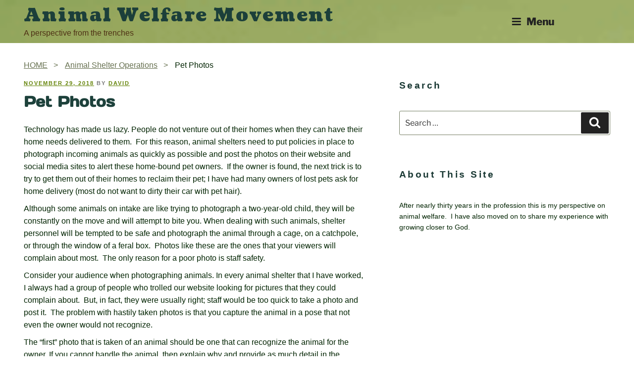

--- FILE ---
content_type: text/css
request_url: https://davidflagler.com/wp-content/themes/dog-channel/style.css?ver=20241112
body_size: 7628
content:
/*
Theme Name:   Dog Channel
Theme URI:    https://white-stage.com/article.php/wordpress-dogchannel
Description:  This theme extend default theme Twenty Seventeen, and It's accessible theme of cute dog image for the site. Also, if you change the background image you can use it on various sites. The top page shows the background image on the full screen.
Author:       Masuko Koeda
Author URI:   http://white-stage.com
Template:     twentyseventeen
Version:      1.4.3
License:      GNU General Public License
License URI:  http://www.gnu.org/licenses/gpl-2.0.html
Tags:         two-columns, right-sidebar, accessibility-ready, featured-images, full-width-template
Text Domain:  dog-channel
*/

/* font style */
	@font-face {
		font-family: 'Coustard';
		src: url('fonts/Coustard-Black.ttf') format('truetype');
	}

	@font-face {
		font-family: 'DaysOne';
		src: url('fonts/DaysOne-Regular.ttf') format('truetype');
	}

/* Common style */

	html,
	body,
	div,
	span,
	h1,
	h2,
	h3,
	p,
	a,
	address,
	code,
	del,
	dfn,
	em,
	img,
	strong,
	dl,
	dt,
	dd,
	ol,
	ul,
	li,
	fieldset,
	form,
	label,
	input,
	legend,
	table,
	caption,
	tbody,
	tfoot,
	thead,
	tr,
	th,
	td {
		margin: 0;
		padding: 0;
		box-sizing: border-box;
	}

	html {
		position: relative;
		min-height: 100%;
	}

	body {
		background: #ffffff;
		color: #002300;
		line-height: 1.6;
		font-size: 100%;
		font-family: "メイリオ", Meiryo, "ＭＳ Ｐゴシック", "Hiragino Kaku Gothic Pro", "ヒラギノ角ゴ Pro W3", "Trebuchet MS", Arial, Helvetica, sans-serif;
	}

	p {
		margin-bottom: 10px;
	}

	a {
		color: #608000;
		text-decoration: underline;
		transition: all 0.2s ease-in-out 0s;
	}

	a:hover, a:focus {
		color: #b50010;
	}

	a:visited {
		color: #006981;
	}

	a img {
		border: none;
	}

	fieldset {
		padding: 1em;
	}

	input,
	textarea {
		margin-bottom: 25px;
	}

	input[type="text"], input[type="email"], input[type="url"], input[type="password"], input[type="search"], input[type="number"], input[type="tel"], input[type="range"], input[type="date"], input[type="month"], input[type="week"], input[type="time"], input[type="datetime"], input[type="datetime-local"], input[type="color"], textarea {
		width: 90%;
		border: 1px solid #757f65;
	}

	input[type="submit"]:hover,
	input:focus,
	textarea:focus {
		box-shadow: 0px 0px 8px #d3e3b9;
	}

	[type="reset"] {
		padding: 5px;
		font-size: 0.857rem;
	}

	img {
		max-width: 100%;
		height: auto;
		vertical-align: top;
	}

	h1 {
		position: relative;
		margin-bottom: 3px;
		font-size: 1.8rem;
		font-weight: bold;
		font-family: 'DaysOn', sans-serif;
		color: #1d413b;
	}

	h2 {
		margin: 0 0 15px;
		font-size: 1.5rem;
		font-weight: bold;
		color: #45605b;
	}

	h3 {
		margin-bottom: 32px;
		font-size: 1.2rem;
		font-weight: normal;
	}

	small {
		font-size: .9rem;
	}

	address, em {
		font-style: italic;
	}

	pre {
		display: block;
		margin: 1em 0 1em 10px;
		padding: 0 8px 8px;
		border: 1px solid #c4c4c4;
		white-space: pre;
	}

	blockquote {
		display: block;
		margin: 1.2em 0 1.4em 20px;
		padding: 0 8px;
		border: 3px double #5e738a;
	}

	q:before {
		content: open-quote;
		margin-left: 5px;
		color: #5e738a;
	}

	q:after {
		content: close-quote;
		margin-right: 5px;
		color: #5e738a;
	}

	abbr[title], acronym[title] {
		border-bottom: 1px dotted #d8d8d8;
	}

	table {
		margin-top: 0;
		margin-bottom: 1.12em;
		width: 98%;
		border-spacing: 0;
		border-collapse: collapse;
		text-indent: 0;
	}

	caption {
		text-align: center;
	}

	thead, tbody, tfoot {
		vertical-align: middle;
	}

	tr {
		vertical-align: inherit;
		border-bottom: none;
	}

	table > tr {
		vertical-align: middle;
	}

	th, td {
		padding: 2%;
		border: 1px solid #dae0c6;
		vertical-align: top;
	}

	thead th {
		border-bottom: none;
	}

	th:first-child, td:first-child {
		padding-left: 2%;
	}

	th {
		background: #f9fff5;
		font-weight: bold;
		text-align: center;
	}

	td {
		text-align: left;
	}

	button:hover, button:focus, input[type="button"]:hover, input[type="button"]:focus, input[type="submit"]:hover, input[type="submit"]:focus {
		background: #2f4f4f;
		color: #d7b86a;
	}

	.post-thumbnail img, .gallery-item img {
		filter: sepia(0);
	}

	.post-thumbnail a:hover img, .post-thumbnail a:focus img, .gallery-item a:hover img, .gallery-item a:focus img {
		opacity: 1;
		filter: sepia(100%);
	}

/* Layout style */

	.wrap {
		max-width: 1300px;
	}

/* Detail style */

	body.home {
		width: 100%;
		height: 100vh;
		background: #ffffff url("images/bg_body.png") center center / cover no-repeat fixed;
	}

	/* header */
	.has-header-image.twentyseventeen-front-page .site-branding, .has-header-video.twentyseventeen-front-page .site-branding, .has-header-image.home.blog .site-branding, .has-header-video.home.blog .site-branding {
		position: relative;
	}

	.home .site-header {
		background: none;
	}

	.site-header {
		background: url("images/bg_header.png") left top / cover no-repeat fixed;
	}

	.navigation-top, .site-content-contain {
		background: transparent;
	}

	.has-header-image.twentyseventeen-front-page .site-branding, .has-header-video.twentyseventeen-front-page .site-branding, .has-header-image.home.blog .site-branding, .has-header-video.home.blog .site-branding {
		display: block;
	}

	.has-header-image.twentyseventeen-front-page .site-branding {
		bottom: auto;
		left: auto;
		position: relative;
	}

	.home .site-branding {
		padding: 3em 0;
	}

	.home.blog .site-branding {
		padding: 3em 0 0;
	}

	.site-branding {
		padding: .5em 0;
	}

	.home .site-branding-text {
		margin-top: 15%;
	}

	.home.blog .site-branding-text {
		margin-top: 2%;
	}

	.site-title a {
		color: #1c3f3a;
		text-transform: capitalize;
		font-size: 2.3rem;
		font-family: 'Coustard', serif;
	}

	.site-title a:hover, .site-title a:focus {
		color: #370000;
		opacity: 1;
	}

	.home .site-title a {
		font-size: 4rem;
		text-shadow: -0.5px -0.5px 0px #193833, -0.5px 0.5px 0px #193833, 0.5px -0.5px 0px #193833, -0.5px -0.5px 0px #193833;
		line-height: 1.3;
		color: #2b655c;
	}

	.home .site-title a:hover, .home .site-title a:focus {
		color: #370000;
		opacity: 1;
	}

	.site-header .menu-scroll-down {
		display: none;
	}

	.twentyseventeen-front-page.has-header-image .site-branding, .twentyseventeen-front-page.has-header-video .site-branding, .home.blog.has-header-image .site-branding, .home.blog.has-header-video .site-branding {
		margin-bottom: 0;
	}

	body.has-header-image .site-branding a:hover, body.has-header-image .site-branding a:focus {
		color: #370000;
		opacity: 1;
	}

	body.has-header-image .site-title a {
		color: #2b655c;
	}

	body.has-header-image:not(.twentyseventeen-front-page) .site-title a {
		color: #1c3f3a;
	}

	body.has-header-image:not(.twentyseventeen-front-page) .site-title a:hover, body.has-header-image:not(.twentyseventeen-front-page) .site-title a:focus {
		color: #370000;
	}

	.home .site-description, body.has-header-image .site-description, body.has-header-video .site-description {
		color: #3f4C32;
		opacity: 1;
	}

	.site-description {
		color: #4e3115;
	}

	body:not(.twentyseventeen-front-page) .site-description {
		color: #4e3115;
	}

	body.has-header-image:not(.twentyseventeen-front-page) .site-description {
		color: #4e3115;
	}

	.navigation-top {
		width: auto;
		border: none;
	}

	.js .menu-toggle {
		display: block;
		position: absolute;
		top: -60px;
		right: 0;
		z-index: 3;
		font-size: 1.3rem;
	}

	.js .home .menu-toggle {
		top: -140px;
		right: -100px;
		font-size: 1.5rem;
	}

	.js .home.blog .menu-toggle {
		top: -86px;
	}

	.js .menu-toggle:hover, .js .menu-toggle:focus {
		color: #370000;
	}

	.js .toggled-on .menu-toggle:hover, .js .toggled-on .menu-toggle:focus {
		color: #a5c971;
	}

	.toggled-on .menu-toggle {
		right: 2%;
		color: #d9d9d9;
		z-index: 4;
	}

	.js .main-navigation ul, .js .main-navigation > div > ul {
		display: none;
		position: fixed;
		top: 0;
		right: -120%;
		width: 100%;
		height: 100%;
		padding: 150px 20px  20px 250px;
		overflow-y: auto;
		z-index: 3;
	}

	.js .main-navigation.toggled-on > div > ul {
		right: 0;
	}

	.js body:not(.twentyseventeen-front-page) .main-navigation.toggled-on > div > ul {
		padding-top: 10px;
	}

	.js body.home.blog .main-navigation.toggled-on > div > ul {
		padding-top: 30px;
	}

	.js .main-navigation ul {
		background: #4d4d4d;
		list-style: none;
		margin: 0;
		text-align: left;
	}

	.main-navigation li {
		display: inline;
	}

	.main-navigation a {
		width: 55%;
		margin-top: 2px;
		margin-bottom: 2px;
		line-height: 1.3;
		color: #d9d9d9;
		font-size: 1.5rem;
	}

	.main-navigation a:visited {
		color: #d9d9d9;
	}

	.navigation-top .current-menu-item > a:focus, .navigation-top .current-menu-item > a:hover, .main-navigation a:focus, .main-navigation a:hover,
	.main-navigation li li.focus > a, .main-navigation li li:focus > a, .main-navigation li li:hover > a, .main-navigation li li a:hover, .main-navigation li li a:focus, .main-navigation li li.current_page_item a:hover, .main-navigation li li.current-menu-item a:hover, .main-navigation li li.current_page_item a:focus, .main-navigation li li.current-menu-item a:focus {
		text-decoration: underline;
		color: #a5c971;
	}

	.navigation-top .current-menu-item > a, .navigation-top .current_page_item > a {
		color: #a5c971;
	}

	.js .main-navigation ul ul {
		position: relative;
		display: none;
		top: auto;
		left: 0;
		width: auto;
		height: auto;
		margin-top: 5px;
		padding: 0 0 0 1.5em;
		background: #4d4d4d;
		border: none;
		z-index: auto;
		overflow-y: visible;
	}

	.main-navigation ul li:hover > ul, .main-navigation ul li.focus > ul {
		left: 0;
	}

	.js .main-navigation ul li > ul {
		display: block;
	}

	.main-navigation li li:hover, .main-navigation li li.focus {
		background: #4d4d4d;
	}

	.main-navigation ul ul li:hover > ul, .main-navigation ul ul li.focus > ul {
		left: 0;
	}

	.main-navigation .menu-item-has-children > a > .icon, .main-navigation .page_item_has_children > a > .icon {
		display: none;
	}

	.main-navigation ul li.menu-item-has-children::before, .main-navigation ul li.menu-item-has-children::after, .main-navigation ul li.page_item_has_children::before, .main-navigation ul li.page_item_has_children::after, .main-navigation ul li.menu-item-has-children::before, .main-navigation ul li.page_item_has_children::before,
	.main-navigation ul li.menu-item-has-children.focus::before, .main-navigation ul li.menu-item-has-children:hover::before, .main-navigation ul li.menu-item-has-children.focus::after, .main-navigation ul li.menu-item-has-children:hover::after, .main-navigation ul li.page_item_has_children.focus::before, .main-navigation ul li.page_item_has_children:hover::before, .main-navigation ul li.page_item_has_children.focus::after, .main-navigation ul li.page_item_has_children:hover::after {
		display: none;
	}

	.js .dropdown-toggle {
		display: none;
	}

	/* main */
	.site-content-contain {
		min-height: calc(100vh - 11em);
	}

	.site-content {
		padding: 2em 0 0;
	}

	body.page:not(.twentyseventeen-front-page) .site-content-contain, .blog .site-content-contain {
		min-height: calc(100vh - 18em);
	}

	.wp_breadcrumb ol {
		margin-bottom: 1em;
		list-style: none;
	}

	.wp_breadcrumb ol li {
		display: inline-block;
	}

	.wp_breadcrumb ol li a {
		color: #66704f;
		text-decoration: underline;
	}

	.wp_breadcrumb ol li a:hover {
		text-decoration: none;
		color: #b50010;
	}

	.wp_breadcrumb ol li a:after {
		content: '\003E';
		display: inline-block;
		margin: 0 14px 0 12px;
	}

	.home #page #primary .entry-header, .home #page #primary .entry-content {
		float: none;
		margin-left: 35%;
	}

	.home .panel-content .entry-header {
		margin-bottom: 10px;
	}

	.home.blog #page #primary .entry-header, .home.blog #page #primary .entry-content {
		margin-left: 0;
	}

	.home.blog #page #primary .sticky .icon-thumb-tack {
		top: 1.5em;
		left: 0.3em;
	}

	.home.blog #page #primary .next.page-numbers {
		margin-right: 1em;
	}

	.home.blog #page #primary .prev.page-numbers {
		margin-left: 1em;
	}

	.home.blog #primary article {
		margin-bottom: 3em;
		padding: 1em 1em 4em;
		background: #fff;
		border-radius: 10px;
	}

	.home.page .panel-content .entry-title {
		text-shadow: -0.5px -0.5px 0px #193833, -0.5px 0.5px 0px #193833, 0.5px -0.5px 0px #193833, -0.5px -0.5px 0px #193833;
	}

	.page .panel-content .entry-title, .page-title, body.page:not(.twentyseventeen-front-page) .entry-title {
		color: #265951;
		text-transform: capitalize;
		font-size: 1.85rem;
		font-family: 'DaysOne', sans-serif;
	}

	.page.twentyseventeen-front-page .panel-content .entry-title {
		font-size: 1.5rem;
		font-family: 'DaysOne', sans-serif;
	}

	body:not(.has-sidebar):not(.page-one-column) .page-header, body.has-sidebar.error404 #primary .page-header, body.page-two-column:not(.archive) #primary .entry-header, body.page-two-column.archive:not(.has-sidebar) #primary .page-header, .blog:not(.has-sidebar) #primary article, .archive:not(.page-one-column):not(.has-sidebar) #primary article, .search:not(.has-sidebar) #primary article, .error404:not(.has-sidebar) #primary .page-content, .error404.has-sidebar #primary .page-content, body.page-two-column:not(.archive) #primary .entry-content, body.page-two-column #comments {
		float: none;
		width: auto;
	}

	.single-post .entry-title, .page .entry-title {
		margin-top: 5px;
		font-size: 1.85rem;
		font-weight: bold;
		font-family: 'DaysOne', sans-serif;
	}

	.entry-footer .cat-links a, .entry-footer .tags-links a {
		text-decoration: underline;
	}

	.group-blog h2.entry-title {
		font-size: 1.5rem;
		font-family: "メイリオ", Meiryo, "ＭＳ Ｐゴシック", "Hiragino Kaku Gothic Pro", "ヒラギノ角ゴ Pro W3", "Trebuchet MS", Arial, Helvetica, sans-serif;
	}

	#main ul, #main ol, #secondary ul, #secondary ol {
		margin-left: 1.5em;
	}

	.comment-body {
		margin-left: 50px;
	}

	.comment-list .children {
		margin-left: 2em;
	}

	.comment-author .avatar {
		left: -55px;
	}

	.comment-list .children .comment-author .avatar {
		left: -40px;
	}

	.comment-metadata a, .comment-metadata a:visited {
		color: #608000;
		text-decoration: underline;
	}

	.sticky .icon-thumb-tack {
		left: -0.3em;
		top: 0.95em;
	}

	.sticky .entry-header .entry-title {
		padding-left: 1em;
	}

	.entry-title a {
		line-height: 1.7;
		color: #6d7845;
		text-decoration: underline;
	}

	.entry-title a:focus, .entry-title a:hover {
		color: #b50010;
		text-decoration: none;
	}

	.entry-meta a, .entry-meta a:visited {
		color: #608000;
		text-decoration: underline;
	}

	.home.blog #primary .pagination {
		padding: 1em;
		background: #fff;
		border: none;
		border-radius: 10px;
	}

	.nav-links a, .nav-links a:visited {
		color: #608000;
		text-decoration: underline;
	}

	.nav-links .nav-previous .nav-title {
		padding-left: 1.5em;
	}

	.nav-links .nav-previous .nav-title .nav-title-icon-wrapper {
		left: -0.5em;
	}
	
	.nav-links .nav-next .nav-title {
		padding-right: 1.5em;
	}

	.nav-links .nav-next .nav-title .nav-title-icon-wrapper {
		right: -0.5em;
	}

	.page-numbers.current {
		font-size: 0.875rem;
	}

	.pagination .prev, .pagination .next {
		padding-top: 0.4em;
		box-shadow: none;
		color: #4b513f;
	}

	.entry-meta a, .page-links a, .page-links a .page-number, .entry-footer a, .entry-footer .cat-links a, .entry-footer .tags-links a, .edit-link a, .post-navigation a, .logged-in-as a, .comment-navigation a, .comment-metadata a, .comment-metadata a.comment-edit-link, .comment-reply-link, a .nav-title, .pagination a, .comments-pagination a, .site-info a, .widget .widget-title a, .widget ul li a, .site-footer .widget-area ul li a, .site-footer .widget-area ul li a {
		box-shadow: none;
	}

	.entry-content a, .entry-summary a, .comment-content a, .widget a, .site-footer .widget-area a, .posts-navigation a, .widget_authors a strong {
		box-shadow: none;
	}

	.entry-content a:focus, .entry-content a:hover, .entry-summary a:focus, .entry-summary a:hover, .widget a:focus, .widget a:hover, .site-footer .widget-area a:focus, .site-footer .widget-area a:hover, .posts-navigation a:focus, .posts-navigation a:hover, .comment-metadata a:focus, .comment-metadata a:hover, .comment-metadata a.comment-edit-link:focus, .comment-metadata a.comment-edit-link:hover, .comment-reply-link:focus, .comment-reply-link:hover, .widget_authors a:focus strong, .widget_authors a:hover strong, .entry-title a:focus, .entry-title a:hover, .entry-meta a:focus, .entry-meta a:hover, .page-links a:focus .page-number, .page-links a:hover .page-number, .entry-footer a:focus, .entry-footer a:hover, .entry-footer .cat-links a:focus, .entry-footer .cat-links a:hover, .entry-footer .tags-links a:focus, .entry-footer .tags-links a:hover, .post-navigation a:focus, .post-navigation a:hover, .pagination a:not(.prev):not(.next):focus, .pagination a:not(.prev):not(.next):hover, .comments-pagination a:not(.prev):not(.next):focus, .comments-pagination a:not(.prev):not(.next):hover, .logged-in-as a:focus, .logged-in-as a:hover, a:focus .nav-title, a:hover .nav-title, .edit-link a:focus, .edit-link a:hover, .site-info a:focus, .site-info a:hover, .widget .widget-title a:focus, .widget .widget-title a:hover, .widget ul li a:focus, .widget ul li a:hover {
		box-shadow: none;
		text-decoration: none;
		color: #b50010;
	}

	.page-links a .page-number {
		text-decoration: underline;
		color: #6d7845;
	}

	a .nav-title {
		box-shadow: none;
	}

	.post-navigation .nav-links {
		display: flex;
		align-items: flex-end;
		flex-wrap: wrap;
		justify-content: left;
	}

	.post-navigation .nav-previous, .post-navigation .nav-next {
		float: none;
	}

	.comment-body {
		color: #002300;
	}

	.comment-body a {
		box-shadow: none;
	}

	.comment-body a:hover {
		box-shadow: none;
	}

	.comment-author a {
		color: #6d7845;
		box-shadow: none;
	}

	.comment-author a:focus, .comment-author a:hover {
		color: #b50010;
	}


	/* side */
	.home.blog #secondary .widget {
		margin-bottom: 3em;
		padding: 1em 1em 2em;
		background: #fff;
		border-radius: 10px;
	}

	.has-sidebar #secondary {
		padding-bottom: 8em;
	}

	h2.widget-title {
		color: #193833;
		text-transform: capitalize;
		font-size: 1.2rem;
		font-family: 'Promt', sans-serif;
	}

	.search-form input {
		width: 100%;
	}

	/* footer */
	.site-footer {
		border: none;
		height: 8em;
		
	}
	body.page:not(.twentyseventeen-front-page) .site-footer, .blog .site-footer {
		margin-top: 10em;
	}

	footer.site-footer:after {
		position: absolute;
		display: block;
		content: "";
		bottom: -20px;
		right: 0;
		margin: 0;
		padding: 0;
		width: 612px;
		height: 312px;
		background: url("images/bg_footer.png") no-repeat 0 0;
	}

	.site-info {
		padding: 0;
		width: 40%;
		font-weight: bold;
	}

	.site-info a {
		color: #003700;
		text-decoration: underline;
	}

	.site-info a:hover {
		color: #6d0000;
		text-decoration: none;
	
	}

	.social-navigation a {
		background-color: #567654;
	}

	.social-navigation a:visited {
		color: #fff;
	}

	.social-navigation a:hover, .social-navigation a:focus {
		background-color: #384C36;
		color: #d7b86a;
	}

	/* admin */
	.customize-support {
		padding-top: 32px;
	}

/* for max-width 1468px */
	@media only screen and (max-width: 1468px) {
			footer.site-footer:after {
				width: 400px;
				height: 204px;
				background: url("images/bg_footer_s.png") no-repeat 0 0;
			}
	}

/* for max-width 1366px */
	@media only screen and (max-width: 1366px) {
		/* admin */
		.home.blog.admin-bar .site-header {
			margin-top: 46px;
		}
	}

/* for max-width 1217px */
	@media only screen and (max-width: 1217px) {
			.js .home .menu-toggle {
				right: 0;
			}
	}

/* for max-width 1084px */
	@media only screen and (max-width: 1084px) {
			.post-navigation .nav-links {
				display: block;
			}

			.post-navigation .nav-previous, .post-navigation .nav-next {
				width: auto;
			}

			.post-navigation .nav-next {
				margin-top: 1.5em;
				text-align: left;
			}
	}

/* for max-width 1069px */
	@media only screen and (max-width: 1069px) {
		.sticky .icon-thumb-tack {
				left: -0.5em;
				top: 2em;
		}
	}

/* for max-width 1053px */
	@media only screen and (max-width: 1053px) {

		.home.blog #page #primary .sticky .icon-thumb-tack {
			top: 2.8em;
		}
	}

/* for max-width 1038px */
	@media only screen and (max-width: 1038px) {
			footer.site-footer:after {
				width: 216px;
				height: 110px;
				background: url("images/bg_footer_ss.png") no-repeat 0 0;
			}
}

/* for max-width 1024px */
	@media only screen and (max-width: 1024px) {
			body.home {
				background: none;
			}

			body.home:before {
				content: "";
				display: block;
				position: fixed;
				top: 0;
				left: 0;
				z-index: -1;
				width: 100%;
				height: 100vh;
				background: url("images/bg_body.png") center center / cover no-repeat;
				-webkit-background-size: cover; /*Android4*/
			}

			.js .home .menu-toggle {
				right: 30px;
			}

			.js .dropdown-toggle {
				display: block;
			}


			.js .main-navigation ul li > ul {
				display: none;
			}

			.js .main-navigation ul li > .toggled-on {
				display: block;
			}

			.js .main-navigation ul li > ul {
				padding-left: 2.5em;
			}

			.main-navigation a {
				padding-left: 1em;
			}

			.js .main-navigation ul ul {
				margin-top: -2em;
				margin-bottom: 1.2em;
			}

			.js .main-navigation ul ul ul {
				margin-bottom: 0;
			}

			.dropdown-toggle {
				position: relative;
				top: -2.2em;
				right: 0;
				left: -10px;
				margin: 0 0 -0.9em 0;
				line-height: 1;
				font-size: 2em;
				color: #d9d9d9;
			}

			.dropdown-toggle:hover {
				color: #a5c971;
				text-shadow: 1px 1px 0 #ffffff, -1px 1px 0 #ffffff, 1px -1px 0 #ffffff, -1px -1px 0 #ffffff;
			}

			.dropdown-toggle:focus {
				color: #a5c971;
			}

			.dropdown-toggle svg {
				position: absolute;
				top: 0;
				left: 0;
			}

			.site-content-contain {
				min-height: calc(100vh - 12em);
			}

			body.page:not(.twentyseventeen-front-page) .site-content-contain, .blog .site-content-contain {
				min-height: calc(100vh - 14em);
			}

			body.page:not(.twentyseventeen-front-page) .site-footer, .blog .site-footer {
				margin-top: 2em;
			}
	}

/* for max-width 973px */
	@media only screen and (max-width: 973px) {
			.site-branding-text {
				width: 80%;
			}
	}

/* for max-width 913px */
	@media only screen and (max-width: 913px) {
			.site-content-contain {
				min-height: calc(100vh - 12em);
			}

			input.file {
				width: 99%;
			}
	}

/* for max-width 840px */
	@media only screen and (max-width: 840px) {
			.js .main-navigation ul, .js .main-navigation ul ul, .js .main-navigation > div > ul {
				padding-left: 20px;
			}
	}

/* for max-width 812px */
	@media only screen and (max-width: 812px) {
			.home #page {
				padding: constant(safe-area-inset-top) constant(safe-area-inset-right) constant(safe-area-inset-bottom) constant(safe-area-inset-left); /* for iPhoneX iOS 11.1 or lower */
				padding: env(safe-area-inset-top) env(safe-area-inset-right) env(safe-area-inset-bottom) env(safe-area-inset-left); /* for iPhoneX iOS11.2 */
			}

			.js .home .main-navigation.toggled-on > div > ul {
				padding-top: 35px;
			}

			.site-content {
				padding: 1em 0 0;
			}

			.wp_breadcrumb ul li {
				font-size: .8rem;
			}
	}


/* for max-width 782px */
	@media only screen and (max-width: 782px) {
			.js .home .main-navigation.toggled-on > div > ul {
				padding-top: 95px;
				padding-left: 150px;
			}

			.js body:not(.twentyseventeen-front-page) .main-navigation.toggled-on > div > ul {
				padding-left: 150px;
			}

			/* admin */
			.customize-support {
				padding-top: 32px;
			}

	}

/* for max-width 767px */
	@media only screen and (max-width: 767px) {
			.home.blog .site-branding {
				padding: 0;
			}

			.js .home.blog .menu-toggle {
				top: -95px;
			}

			.dropdown-toggle {
				top: -1.7em;
			}

			.js .main-navigation ul ul {
				margin-bottom: 0;
			}

			body.page:not(.twentyseventeen-front-page) .site-footer {
				margin-top: 0;
			}

			body.page:not(.twentyseventeen-front-page) .site-content-contain, .blog .site-content-contain {
				min-height: calc(100vh - 12em);
			}

			.home.blog #page #primary .sticky .icon-thumb-tack {
				top: 2.9em;
				left: 1em;
			}
/*			.js .main-navigation ul, .js .main-navigation ul ul, .js .main-navigation > div > ul {
				z-index: 5;
			} */
	}


/* for max-width 764px */
	@media only screen and (max-width: 764px) {
			.home .site-title {
				font-size: 3.3rem;
			}

			.js .menu-toggle {
				top: -80px;
				z-index: 3;
			}

			.toggled-on .menu-toggle {
				z-index: 6;
			}

			.js .main-navigation ul ul .dropdown-toggle {
				left: -35px;
			}

			.home.blog #primary {
				margin-bottom: 3em;
			}

			.nav-links .nav-previous .nav-title {
				padding-left: 0;
			}

			.nav-links .nav-next .nav-title {
				padding-right: 0;
			}

			.site-info {
				width: auto;
			}
	}

/* for max-width 736px */
	@media only screen and (max-width: 736px) {
			.js .home .main-navigation.toggled-on > div > ul {
				padding-top: 30px;
			}
	}

/* for max-width 667px */
	@media only screen and (max-width: 667px) {
			.js .home .main-navigation.toggled-on > div > ul {
				padding-top: 30px;
				padding-left: 20px;
			}

			.site-branding-text {
				width: 79%;
			}

			.home .site-title a {
				font-size: 2.8rem;
			}
	}

/* for max-width 640px */
	@media only screen and (max-width: 640px) {
			.site-content-contain {
				min-height: calc(100vh - 19em);
			}

			body.page:not(.twentyseventeen-front-page) .site-content-contain, .blog .site-content-contain {
				min-height: calc(100vh - 11.5em);
			}

			.site-footer {
				height: 9em;
			}
	}

/* for max-width 632px */
	@media only screen and (max-width: 632px) {
			.site-content-contain {
				min-height: calc(100vh - 12em);
			}
	}

/* for max-width 581px */
	@media only screen and (max-width: 581px) {
			.home .site-branding-text {
				margin-top: 0;
			}

			.home .site-title, .site-title {
				font-size: 1.3rem;
			}

			.js .menu-toggle {
				top: -65px;
			}

			.js .home .menu-toggle {
				top: -110px;
				font-size: 1rem;
			}

			.js .home.blog .menu-toggle {
				top: -70px;
			}

			.js .menu-toggle {
				font-size: .9rem;
			}

			.js body.home.blog .main-navigation.toggled-on > div > ul {
				padding-top: 15px;
			}

			.page.twentyseventeen-front-page .panel-content .entry-title {
				font-size: 1.2rem;
			}

			.home #page #primary .entry-header, .home #page #primary .entry-content {
				margin-left: 0;
			}
	}

/* for max-width 531px */
	@media only screen and (max-width: 531px) {
			body.page:not(.twentyseventeen-front-page) .site-content-contain, .blog .site-content-contain {
				min-height: calc(100vh - 11em);
			}
			.home .site-title a {
				font-size: 2rem;
			}

			.home.blog .page-header {
				padding-bottom: 0;
			}

	}

/* for max-width 527px */
	@media only screen and (max-width: 527px) {
			.js .home.blog .menu-toggle {
				top: -70px;
			}

			.site-content-contain {
				min-height: calc(100vh - 17em);
			}

			body.page:not(.twentyseventeen-front-page) .site-content-contain, .blog .site-content-contain {
				min-height: calc(100vh - 17em);
			}

			footer.site-footer:after {
				bottom: -120px;
			}
	}

/* for max-width 479px */
	@media only screen and (max-width: 479px) {
			.page.twentyseventeen-front-page .panel-content .entry-title {
				margin-top: 2.8em;
			}

			.site-title a {
				font-size: 1.5rem;
			}
	}

/* for max-width 462px */
	@media only screen and (max-width: 462px) {
			.home.blog #page #primary .sticky .icon-thumb-tack {
				top: 2.8em;
				left: 0.8em;
			}
	}

/* for max-width 414px */
	@media only screen and (max-width: 414px) {
			.home.blog .site-branding-text {
				    margin-top: 3%;
			}

			.site-branding-text {
				width: 255px;
			}

			.home .site-title a {
				font-size: 1.5rem;
			}

			.js .home.blog .menu-toggle {
				top: -65px;
			}

			.js body:not(.twentyseventeen-front-page) .main-navigation.toggled-on > div > ul {
				padding-left: 20px;
			}

			.site-content-contain {
				min-height: calc(100vh - 25em);
			}

			input.file {
				font-size: 0.8rem;
			}
	}

/* for max-width 408px */
	@media only screen and (max-width: 408px) {
			.js .home.blog .menu-toggle {
				top: -60px;
			}
	}

/* for max-width 375px */
	@media only screen and (max-width: 375px) {
			.site-branding-text {
				width: 195px;
			}
			body.page:not(.twentyseventeen-front-page) .site-content-contain, .blog .site-content-contain {
				min-height: calc(100vh - 25em);
			}

			.home #primary {
				margin-top: -100px;
			}

			.home.blog #primary {
				margin-top: 0;
			}

			.site-footer {
					height: 11em;
			}

			footer.site-footer:after {
				bottom: -100px;
			}

	}

/* for max-width 360px */
	@media only screen and (max-width: 360px) {
			.site-content-contain {
				min-height: calc(100vh - 25em);
			}

			body.page:not(.twentyseventeen-front-page) .site-content-contain, .blog .site-content-contain {
				min-height: calc(100vh - 40em);
			}

			body.page:not(.twentyseventeen-front-page) .site-footer {
				margin-top: 0;
			}

			.site-footer {
				height: 14em;
			}
	}

/* for max-width 357px */
	@media only screen and (max-width: 357px) {
			.site-content-contain {
				min-height: calc(100vh - 22em);
			}

			body.page:not(.twentyseventeen-front-page) .site-content-contain, .blog .site-content-contain {
				min-height: calc(100vh - 22em);
			}

			.home .site-title a {
				font-size: 1.3rem;
			}

			input.file {
				font-size: 0.65rem;
			}

	}


/* for max-width 320px */
	@media only screen and (max-width: 320px) {
			.home .site-branding {
				padding: 10px 0;
			}

			.js .home .menu-toggle {
				top: -70px;
				right: 13px;
			}

			.js body.home.blog .main-navigation.toggled-on > div > ul {
				padding-top: 10px;
			}

			.home #primary {
				margin-top: -50px;
			}

			.home.page.twentyseventeen-front-page .panel-content .entry-title {
				margin-top: 1.5em;
			}

			.home .site-footer .wrap {
				padding-top: 0;
			}

			.home footer.site-footer:after {
				bottom: -60px;
			}
	}

/* for max-width 1366px(smartphone) landscape */
	@media only screen and (max-width: 1366px) and (orientation: landscape) {
			.home .site-branding {
				padding: 0;
			}

			.home .site-branding-text {
				margin-top: 2%;
			}

			.home .site-title {
				font-size: 2.5rem;
			}

			.js .home .menu-toggle {
				top: -90px;
			}

			.js .home .dropdown-toggle {
				top: -70px;
			}

			.home #primary {
				margin-top: 60px;
			}

			.home.blog #primary {
				margin-top: 0;
			}

			.page.twentyseventeen-front-page .panel-content .entry-title {
				margin-top: 3em;
				font-size: 1.3rem;
			}

			.js .main-navigation ul, .js .main-navigation > div > ul {
				padding-top: 60px;
			}

			.home .panel-content .wrap {
				padding-top: 2em;
				padding-bottom: 1em;
			}

			.home .site-footer .wrap {
				padding-top: 0;
			}

			.home footer.site-footer:after {
				bottom: 4px;
			}
	}


/* for max-width 812px(smartphone) landscape */
	@media only screen and (max-width: 812px) and (orientation: landscape) {
			.js .menu-toggle {
				top: -60px;
				padding: constant(safe-area-inset-right); /* for iPhoneX iOS 11.1 or lower */
				padding: env(safe-area-inset-right); /* for iPhoneX iOS11.2 */
			}

			.js .main-navigation.toggled-on > div > ul {
				padding: constant(safe-area-inset-top) constant(safe-area-inset-right) constant(safe-area-inset-bottom); /* for iPhoneX iOS 11.1 or lower */
				padding: env(safe-area-inset-top) env(safe-area-inset-right) env(safe-area-inset-bottom); /* for iPhoneX iOS11.2 */
				padding-left: 80px;
			}

			.home .site-content-contain {
				min-height: calc(100vh - 9em);
			}

			.home .site-branding {
				padding: 0;
			}

			.home .site-branding-text {
				margin-top: 2%;
			}

			.home .site-title {
				font-size: 2.5rem;
			}

			.js .home .menu-toggle {
				top: -90px;
			}

			.js .home .dropdown-toggle {
				top: -60px;
			}

			.home #primary {
				margin-top: -80px;
			}

			.page.twentyseventeen-front-page .panel-content .entry-title {
				margin-top: 3em;
				font-size: 1.3rem;
			}

			.home .panel-content .wrap {
				padding-top: 2em;
				padding-bottom: 1em;
			}

			.home .site-footer {
				height: 7em;
				margin-top: 2em;
			}

			.home .site-footer .wrap {
				padding-top: 0;
				padding-bottom: 0;
			}

			.home .social-navigation {
				margin-bottom: 0;
			}

			.home footer.site-footer:after {
				bottom: 4px;
			}
	}

/* for max-width 736px(smartphone) landscape */
	@media only screen and (max-width: 736px) and (orientation: landscape) {
			.home .site-content-contain {
				min-height: calc(100vh - 10em);
			}

			.js .home .menu-toggle {
				top: -100px;
			}

			.js .menu-toggle {
				top: -80px;
				padding: 1em;
			}

			.js .main-navigation.toggled-on > div > ul {
				padding-left: 25px;
			}

	}

/* for max-width 667px(smartphone) landscape */
	@media only screen and (max-width: 667px) and (orientation: landscape) {
			.js .home .menu-toggle {
				top: -90px;
			}
	}

/* for max-width 640px(smartphone) landscape */
	@media only screen and (max-width: 640px) and (orientation: landscape) {
			.home .site-footer {
				margin-top: 0;
			}

			.home footer.site-footer:after {
				bottom: 14px;
			}
	}

/* for max-width 568px(smartphone) landscape */
	@media only screen and (max-width: 568px) and (orientation: landscape) {
			.home .site-title {
				font-size: 1.5rem;
			}

			.js .menu-toggle {
				top: -70px;
			}

			.js .home .menu-toggle {
				top: -75px;
			}

			.js .home .dropdown-toggle {
				top: -55px;
			}
	}
